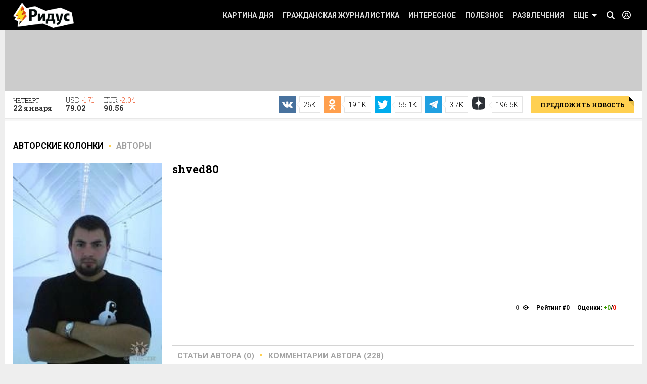

--- FILE ---
content_type: text/css
request_url: https://www.ridus.ru/css/_footer.css
body_size: 6662
content:




.footerInfo {
	float: right;
	background: #2a3436;
	padding: 15px;
	-moz-box-sizing: border-box;
	-webkit-box-sizing: border-box;
	box-sizing: border-box;

}
@media screen and (max-width: 1023px) {
	.footerInfo {
		float: none;
		width: calc(100% + 80px);
		margin-left: -40px;
		padding-left: 40px;
		padding-right: 40px;
	}
}
@media screen and (min-width: 1024px) and (max-width: 1040px) {
	.footerInfo {
		width: 32.33333%;
	}
}
@media screen and (min-width: 1041px) and (max-width: 1279px) {
	.footerInfo {
		width: 300px;
	}
}
@media screen and (min-width: 1280px) {
	.footerInfo {
		width: 295px;
	}
}




.footerInfo__separator {
	border: 0;
	border-bottom: 1px dashed #fff;
	margin-bottom: 15px;

}





.footerSocials {
	margin-bottom: 10px;
    -webkit-column-count: 2;
    -moz-column-count: 2;
    column-count: 2;
}

.footerInfo__separator-tablet {
    display: none;
}

.socialNetwork__item {
	color: #fff;
    margin-bottom: 5px;
    position: relative;
    /*transform: translateZ(0);*/
    /*-webkit-transform: translateZ(0);*/
}
.socialNetwork__link {
	color: #000;
	text-decoration: none;
	font-weight: bold;
	font-size: 14px;
	display: inline-block;
	height: 24px;
	padding-bottom: 3px;
}

.footerSocials .socialNetwork__link {
	color: #fff;
}
.commentsSocials .socialNetwork__item {
	display: inline-block;
	margin-right: 10px;
}

.socialNetwork__link:before {
	background: #657889 url(../_images/icons_sprite.png) no-repeat;
	background-size: 211px 375px;
	height: 24px;
	width: 24px;
	display: inline-block;
	vertical-align: middle;
	margin-right: 3px;
    margin-bottom: 3px;
	content: "";
	border-radius: 50%;
	-webkit-transition: background .2s ease-in-out;
    -moz-transition: 	background .2s ease-in-out;
    transition: 		background .2s ease-in-out;


}
@media only screen and (-webkit-min-device-pixel-ratio: 1.5), only screen and (min-resolution: 144dpi) { 
	.socialNetwork__link:before {
        background-image: url(../_images/icons_sprite_2x.png);
		/*background-size: 422px 750px;*/
    }
}

.socialNetwork__link.view_iconFacebook:before {
	background-position: -6px -109px;
}
.socialNetwork__link.view_iconvKontakte:before {
	background-position: -41px -108px;
}
.socialNetwork__link.view_iconGoogle:before {
	background-position: -111px -108px;
}
.socialNetwork__link.view_iconTwitter:before {
	background-position: -76px -108px;
}
.socialNetwork__link.view_iconOkRu:before {
    background-position: -147px -108px;
}
.socialNetwork__link.view_iconRSS:before {
	background-position: -181px -109px;
}
.socialNetwork__link:hover:before {
	background-color: #455869
}







.footerSubscribe p {
	color: #fff;
	font-size: 13px;
	margin-bottom: 10px
}
.footerSubscribe__form {
	position: relative;
	margin-bottom: 15px;
    /*transform: translateZ(0);*/
    /*-webkit-transform: translateZ(0);*/
}
.footerSubscribe__form .footerSubscribe__input {
	border: 1px solid #fff;
	width: 90%;
    padding: 8px 100px 8px 10px;
	background: transparent;
	color: #fff;
	font-size: 12px;
	line-height: 14px;
	height: 32px;
}
.footerSubscribe__form .footerSubscribe__input::-webkit-input-placeholder {
	color: #a9a9a9;
	font-style: italic;
}
.footerSubscribe__form .footerSubscribe__input::-moz-placeholder {
	color: #a9a9a9;
	font-style: italic;
}
.footerSubscribe__form .footerSubscribe__input:-moz-placeholder {
	color: #a9a9a9;
	font-style: italic;
}
.footerSubscribe__form .footerSubscribe__input:-ms-input-placeholder {
	color: #a9a9a9;
	font-style: italic;
}


.footerSubscribe__form .yellowButton {
	position: absolute;
	right: 0;
	top: 0;
    font-size: 11px;
}
.footerSubscribe__form .yellowButton .corner {
    height: 22px;
}




.footerFaq__item {
	margin-bottom: 4px;
}
.footerFaq__link {
	color: #939798;
	font-size: 13px;
	text-decoration: none;
}









.footerCopy {
	background: #000;
	padding: 27px 0;
}
.footerCopy__container {
    /*transform: translateZ(0);*/
    /*-webkit-transform: translateZ(0);*/
	position: relative;
	min-height: 67px;
	padding-right: 30%;
	padding-left: 80px;
	padding-top: 10px;
	background: url(../_images/footer-logo.png) left center no-repeat;
	color: #929292;
}
@media only screen and (-webkit-min-device-pixel-ratio: 1.5), only screen and (min-resolution: 144dpi) { 
	.footerCopy__container {
	    background-image: url(../_images/footer-logo_2x.png);
	    background-size: 58px 67px;
	}
}



@media screen and (min-width: 1041px) and (max-width: 1279px) {
	.footerCopy__container {
		padding-right: 7%;
	}
}
.footerCopy__container.view_ageRestrictionSign:after {
	content: " ";
	display: block;
	position: absolute;
	right: 0;
	top: 10px;
	width: 38px; height: 38px;
	background: url(../_images/21.svg);
	background-size: cover;
}
@media only screen and (-webkit-min-device-pixel-ratio: 1.5), only screen and (min-resolution: 144dpi) { 
	.footerCopy__container.view_ageRestrictionSign:after {
		width: 38px; height: 38px;
		background-size: cover;
	}
}

.footerCopy__header {
	margin-bottom: 7px;
}
.footerCopy__text {
	font-size: 12px;
}
.footer__mobile {
    display: flex;
}

.footer__appStore {
    height: 45px;
}

.footer__googlePlay {
    height: 67px;
    width: 174px;
    margin-left: -11px;
    margin-top: -8px;
}

.footer__mobile__text {
    width: 113px;
}

.footer__mobile__text p {
    color: #fff;
    font-size: 13px;
    line-height: 17px;
    margin-bottom: 0;
}

.footer__mobile__links {
    width: 152px;
}

@media screen and (max-width: 1023px) {
    .footerSocials {
        -webkit-column-count: 6;
        -moz-column-count: 6;
        column-count: 6;
    }

    .footerInfo__separator-desktop {
        display: none;
    }

    .footerInfo__separator-tablet {
        display: block;
    }
    .footer__mobile {
        flex-direction: column;
    }
    .footer__mobile div {
        width: 100%;
    }
    .footer__mobile__links {
        display: flex;
    }
    .footer__googlePlay {
        margin-left: 0px;
        margin-top: -11px;
    }
    .footer__mobile__text {
        margin-bottom: 6px;
    }
    .footerSubscribe {
        width: 50%;
    }
    .footerActions {
        display: flex;
        justify-content: space-between;
    }
    .footerSubscribe p {
        margin-bottom: 15px;
    }
}

.footerLeftInfo {
	float: left;
}

@media screen and (min-width: 1024px) and (max-width: 1040px) {
	.footerLeftInfo {
		width: 67%;
	}
}
@media screen and (min-width: 1041px) and (max-width: 1279px) {
	.footerLeftInfo {
		width: 630px;
	}
}
@media screen and (min-width: 1280px) {
	.footerLeftInfo {
	    width: 916px;
	}
}

@media screen and (max-width: 1023px) {
	.footerLeftInfo {
		float: none;
		margin-bottom: 30px;
	}
}

--- FILE ---
content_type: application/javascript; charset=utf-8
request_url: https://www.ridus.ru/js/js.js?v7
body_size: 17809
content:
$(document).ready(function() {


});






$(function() {
	
	
    // для десктопов - клик, для тачскринов - тачстарт
    var clickHandler = ('ontouchstart' in document.documentElement ? "touchstart" : "click");
	
	



    // ======================================
    // Попапы http://dinbror.dk/blog/bPopup
    // ======================================




    // ======================================
    // ios switch - http://abpetkov.github.io/switchery/
    // ======================================

    if ($('.js-switch').length) {

        var jsSwitchElems = Array.prototype.slice.call(document.querySelectorAll('.js-switch'));

        jsSwitchElems.forEach(function(html) {
            var switchery = new Switchery(html);
        });

    }

    if ($('.js-switch-socials').length) {
        var jsSwitchSocialsElems = Array.prototype.slice.call(document.querySelectorAll('.js-switch-socials'));

        jsSwitchSocialsElems.forEach(function(html) {
            var switchery = new Switchery(html, {
                size: 'small'
            });
        });

        /* изменяющиеся лэйблы по клику */
        function checkLabel() {

            var changeCheckboxWrapper = $(".myprofileSocials__switchWrapper");

            changeCheckboxWrapper.each(function(){
                var checkbox = $(this).find(".js-switch-socials");
                var label = $(this).find(".myLabel");
                if ($(checkbox).is(":checked")) {
                    label.addClass("view_online");
                } else {
                    label.removeClass("view_online");
                }
            })
        }

        checkLabel();

        $('.js-switch-socials').change(function() {
            checkLabel();
        });
    }

    if ($('.js-switch-gender').length) {
        var genderSwitch = document.querySelector('.js-switch-gender');
        var genderSwitchery = new Switchery(genderSwitch, {
            color: '#fC73d0',
            secondaryColor: '#69A1E2'
            // jackColor: '#fff'
        });
    }



    // ======================================
    // меню 
    // ======================================

    /* мобильное МЕНЮ */
    $(".mobileMenuButton").on(clickHandler, function(){
	
        $(this).toggleClass("state_open");
        $(".menu").toggleClass("state_open");
        $(this).closest('.headerPanel').toggleClass("state_open");
        searchClose();
        $(".popover-login, .header__loginButton").removeClass("state_open");
        $(".popover-login, .header__readLater").removeClass("state_open");
        $(".subMenu, .menu__link.view_menuIcon").removeClass("state_open");
        $(".dayInfo.with_popover li").removeClass("state_open");
        return false;
    });

    /* меню ЕЩЕ */
    $(".menu__link.view_menuIcon").on(clickHandler, function(){
        $(this).toggleClass("state_open");
        $(".subMenu").toggleClass("state_open");

        $(".popover-login, .header__loginButton, .header__readLater, .dayInfo.with_popover li").removeClass("state_open");
        return false;
    });
    $(document).on(clickHandler, function(event) {
        if ($(event.target).closest(".menu__link.view_menuIcon, .subMenu .tagList, .dayInfo.with_popover li").length) return;
        $(".subMenu, .menu__link.view_menuIcon, .dayInfo.with_popover li").removeClass("state_open");
        event.stopPropagation();
    });


    /* логин */
    $(".header__loginButton, .menu__link.view_enter, .header__readLater, .menu__link.view_readLater").on(clickHandler, function(){
        $(this).toggleClass("state_open");
        $(".popover-login").toggleClass("state_open");

        searchClose();
        $(".subMenu, .menu__link.view_menuIcon").removeClass("state_open");
        return false;
    });

    $('.header__readLater-white').on(clickHandler, function() {
        $(this).parent().find('.popoverReadLater').toggleClass('state_open');
    });
    


    $(document).on(clickHandler, function(event) {
	
	
        var headerLoginButton = $('.header__loginButton');
        var headerReadLater = $('.header__readLater');
        var headerReadLaterWhite = $('.header__readLater-white');

        if ($(event.target).closest(".header__loginButton, .popoverLogin").length && headerLoginButton) return;
        if ($(event.target).closest(".header__readLater, .popoverReadLater").length && headerReadLater) return;
        if ($(event.target).closest(".floatingInfo, .popoverReadLater").length && headerReadLaterWhite) return;

        if(headerLoginButton){
	
            $(".popover-login, .header__loginButton").removeClass("state_open");
        }
        if(headerReadLater){
            $(".popover-login, .header__readLater").removeClass("state_open");
        }
          if(headerReadLaterWhite[0]){
            $(".floatingInfo .popoverReadLater").removeClass("state_open");
        }

        event.stopPropagation();
    });

    $(window).resize(function(){
        $(".popover-login, .header__loginButton, .header__readLater, .floatingInfo .popoverReadLater").removeClass("state_open");
    });



    // ======================================
    // search field 
    // ======================================

    $(".header__searchButton, .menu__link.view_search").on(clickHandler, function(event){
	
	
        $(".headerSearch__form").show().animate({
            width: "100%",
            opacity: 1
        }, 300, function(){
        });
        $(".headerSearch__form .search__input").focus();

        $(".subMenu, .menu__link.view_menuIcon").removeClass("state_open");
        $(".popover-login, .header__loginButton, .header__readLater").removeClass("state_open");
        return false;
    });

    function searchClose () {
        $(".headerSearch__form .search__input").blur();
        $(".headerSearch__form").stop().animate({
            width: "0%",
            opacity: 0
        }, 200 );
    }

    $(".headerSearch .closeButton").on(clickHandler, function(){
        searchClose();
        return false;
    });

    $(document).on(clickHandler, function(event) {
        if ($(event.target).closest(".headerPanel").length ) {
            return;
        } else {
            if (!window.chrome) {
                searchClose();

            }
        }
        event.stopPropagation();
    });

    $('.dayInfo.with_popover').on(clickHandler, function(e){
        var target = $(e.target),
            parent;

        if(target.tagName === 'li') {
            parent = target;
        } else {
            parent = target.closest('li')
        }

        $(this).find('li').not(parent).removeClass('state_open');

        parent.toggleClass('state_open');
    });

    $('.popover__close').on(clickHandler, function(){
        $(this).closest('.state_open').toggleClass('.state_open');
    });

    // ======================================
    // скролл 
    // ======================================

    // var $centerHeadBar = $('.headerPanel');
    // var headerHeight = $centerHeadBar.height();
    // var headerPosition = $centerHeadBar.offset().top;
    // var headerInitialPosition = headerPosition;
    // var lastPosition = 0;
    // var scrollUp = false;
    // var compensation;

    // $(window).scroll(function() {
    //     $(".menu, .mobileMenuButton, .subMenu, .menu__link.view_menuIcon").removeClass("state_open");
    //     var position = $(window).scrollTop();
    //     if (lastPosition > position) {
    //     	// скролл вверх
    //         // if (position <= headerInitialPosition) {
    //             // $centerHeadBar.css( { position: 'static', top: '0px' } );
    //         // } else {
    //             if (!scrollUp) {
    //                 headerPosition = position - headerHeight;
    //                 // $centerHeadBar.css( { position: 'fixed', top: headerPosition + 'px' } );
    //                 $centerHeadBar.css( { position: 'absolute', top: headerPosition + 'px' } );
    //             } else {
    //                 if (position <= headerPosition) {
    //                     $centerHeadBar.css( { position: 'fixed', top: '0px' } );
    //                     // $centerHeadBar.css( { position: 'absolute', top: position } );
    //                 }
    //             }

    //       compensation = headerHeight - position + headerPosition;
    //       compensation = compensation < 60 ? compensation : 60;
    //       $(".sticked ").css( { paddingTop: compensation} );
    //         // }
    //         scrollUp = true;
    //     } else {
    //     	// скролл вниз
    //         scrollUp = false;
    //         headerPosition = $centerHeadBar.offset().top;
    //         $centerHeadBar.css( { position: 'absolute', top: headerPosition + 'px' } );

    //      compensation = headerHeight - position + headerPosition;
    //      compensation = compensation < 0 ? 0 : compensation;
    //      $(".sticked ").css( { paddingTop: compensation} );
    //     }


    //     lastPosition = position;
    // });





    // var shown = true;
    //    $(window).scroll(function() {
    //        $(".menu, .mobileMenuButton, .subMenu, .menu__link.view_menuIcon").removeClass("state_open");
    //        var position = $(window).scrollTop();
    //        if (lastPosition > position) {

    //            headerPosition = position - headerHeight;
    //            $centerHeadBar.css( { position: 'fixed', top: 0 } );
    //            if (!shown) {
    //             $centerHeadBar.stop().slideDown(100);
    //             shown = true;
    //            }
    //            scrollUp = true;
    //        } else {
    //            scrollUp = false;
    //            headerPosition = $centerHeadBar.offset().top;
    //            // $centerHeadBar.css( { position: 'absolute', top: headerPosition + 'px' } );
    //            if (shown) {
    //             $centerHeadBar.stop().slideUp(100);
    //             shown = false;
    //            }
    //        }
    //        lastPosition = position;
    //    });



    // var didScroll;
    // var lastScrollTop = 0;
    // var delta = 5;
    // var floatingHeight = $('.headerPanel').outerHeight();

    // $(window).scroll(function(event){
    //        $(".menu, .mobileMenuButton, .subMenu, .menu__link.view_menuIcon").removeClass("state_open");
    //     didScroll = true;
    // });

    // setInterval(function() {
    //     if (didScroll) {
    //         hasScrolled();
    //         didScroll = false;
    //     }
    // }, 200);

    // function hasScrolled() {
    //     var st = $(this).scrollTop();

    //     // Make sure they scroll more than delta
    //     if(Math.abs(lastScrollTop - st) <= delta)
    //         return;

    //     // If they scrolled down and are past the navbar, add class .nav-up.
    //     // This is necessary so you never see what is "behind" the navbar.
    //     if (st > lastScrollTop && st > floatingHeight){
    //         // Scroll Down
    //         $('.headerPanel').addClass('view_hidden');
    //         $(".sticked").css( { paddingTop: 0} );
    //     } else {
    //         // Scroll Up
    //         if(st + $(window).height() < $(document).height()) {
    //             $('.headerPanel').removeClass('view_hidden');
    // 	        $(".sticky").css( { paddingTop: 60} );
    //         }
    //     }

    //     lastScrollTop = st;
    // }

    var floatingBlockSpace;


    if ($('.floatingPanel').length) {

        handleFloatingPanel();

    }

    function handleFloatingPanel(){
        var floatingTarget = $(".floatingPanel");

        document.addEventListener('touchstart', handleTouchStart, false);
        document.addEventListener('touchend', handleTouchEnd, false);
        document.addEventListener('touchmove', handleTouchMove, false);
        var floatingHeight = floatingTarget.outerHeight();

        var yDown = null;
        var lastScrollTop = 0;
        var currentScrollTop;
        // var docHeight = $(document).height();
        floatingBlockSpace = 80;

        // для десктопов
        if (clickHandler == "click") {
            $(window).scroll(function(event){
                currentScrollTop = $(this).scrollTop();
                if (currentScrollTop > floatingHeight) {
                    floatingTarget.addClass('view_scrolling');
                } else {
                    floatingTarget.removeClass('view_scrolling');
                }
            });
        }

        function handleTouchStart(evt) {
            yDown = evt.touches[0].clientY;

            lastScrollTop = $(this).scrollTop();

            // дублируем детектом скролла - он посчитается после завершения скролла
            $(window).scroll(function(event){
                currentScrollTop = $(this).scrollTop();

                //if (currentScrollTop >= lastScrollTop) {
                //	if (currentScrollTop > floatingHeight) {
                //		floatingTarget.addClass('view_hidden');
                //	}
                //} else {
                //	floatingTarget.removeClass('view_hidden');
                //}

                if (currentScrollTop >= lastScrollTop) {
                    // вниз
                    if (currentScrollTop > floatingHeight) {
                        floatingTarget.addClass('view_hidden').addClass('view_scrolling');
                    } else {
                        floatingTarget.removeClass('view_hidden').removeClass('view_scrolling');
                    }
                } else {
                    // вверх
                    if (currentScrollTop > floatingHeight) {
                        floatingTarget.removeClass('view_hidden').addClass('view_scrolling');
                    } else {
                        floatingTarget.addClass('view_hidden').removeClass('view_scrolling');
                    }
                }
            });
        }

        function handleTouchMove(evt) {
            currentScrollTop = $(this).scrollTop();
            // var scrollEdge = docHeight - $(window).height();

            // floatingTarget.html(currentScrollTop)

            if ( !yDown ) {
                return;
            }

            var yUp = evt.touches[0].clientY;
            var yDiff = yDown - yUp;

            if ( yDiff > 0 ) {
                // вниз
                $(".popover-login, .header__loginButton, .header__readLater").removeClass("state_open");
                if (currentScrollTop > floatingHeight) {
                    // скрываем, только если проскроллили больше высоты меню
                    floatingTarget.addClass('view_hidden').addClass('view_scrolling');;
                    floatingBlockSpace = 20;
                    // $(".sticked.state_floating").css({top: 20})
                }
            } else {
                if (currentScrollTop < floatingHeight) {
                    floatingTarget.removeClass('view_scrolling');
                }
                // вверх
                floatingTarget.removeClass('view_hidden');
                floatingBlockSpace = 80;
            }
            // reset
            yDown = null;


            // if (currentScrollTop <= scrollEdge) {
            // 	if (currentScrollTop > lastScrollTop) {
            // 		floatingTarget.addClass('view_hidden');
            // 	} else {
            // 		floatingTarget.removeClass('view_hidden');
            // 	}
            // }

        }

        function handleTouchEnd(evt) {
            //    	currentScrollTop = $(this).scrollTop();
            //    	if (currentScrollTop > lastScrollTop) {
            //    		if (currentScrollTop > floatingHeight) {
            //     		floatingTarget.addClass('view_hidden');
            //     	}
            //    	} else {
            //    		floatingTarget.removeClass('view_hidden');
            //    	}
        }
    }



    // ======================================
    // плавающие социалки
    // ======================================


    if ($('.floatingInfo').length) {

        handleFloatingInfo();

    }

    function handleFloatingInfo(){
		var tablet_add_height=0;
		if (clickHandler == "click") tablet_add_height=15;
		
        //document.addEventListener('touchstart', handleTouchStart, false);
        document.addEventListener('touchmove', handleTouchMove, false);
        var floatingHeight = $('.headerPanel').outerHeight() + $('.banner_top:visible').outerHeight(true)-tablet_add_height; 
        $(window).resize(function(){
            floatingHeight = $('.headerPanel').outerHeight() + $('.banner_top:visible').outerHeight(true)-tablet_add_height;
        });

        var yDown = null;
        var lastScrollTop = 0;
        var currentScrollTop;
        floatingBlockSpace = 100;

        // для десктоповXX
      // if (clickHandler == "click") {
            $(window).scroll(function(event){
                currentScrollTop = $(this).scrollTop();
                if (currentScrollTop > floatingHeight) {
                    $('.floatingInfo').addClass('view_scrolling').addClass('view_opacity');
                } else {
                    $('.floatingInfo').removeClass('view_scrolling').removeClass('view_opacity');
                }
            });
      //  }

        function handleTouchStart(evt) {
            yDown = evt.touches[0].clientY;

            lastScrollTop = $(this).scrollTop();

            // дублируем детектом скролла - он посчитается после завершения скролла
            $(window).scroll(function(event){
                currentScrollTop = $(this).scrollTop();

                if (currentScrollTop >= lastScrollTop) {
                    // вниз
                    if (currentScrollTop > floatingHeight) {
                        $('.floatingInfo').addClass('view_hidden').addClass('view_scrolling');
                    } else {
                        $('.floatingInfo').removeClass('view_hidden').removeClass('view_scrolling');
                    }
                } else {
                    // вверх
                    if (currentScrollTop > floatingHeight) {
                        $('.floatingInfo').removeClass('view_hidden').addClass('view_scrolling');
                    } else {
                        $('.floatingInfo').addClass('view_hidden').removeClass('view_scrolling');
                    }
                }
            });
        };

        function handleTouchMove(evt) {
            currentScrollTop = $(this).scrollTop();

            if ( !yDown ) {
                return;
            }

            var yUp = evt.touches[0].clientY;
            var yDiff = yDown - yUp;

            if ( yDiff > 0 ) {
                // вниз
                $(".popover-login, .header__loginButton, .header__readLater").removeClass("state_open");

                if (currentScrollTop > floatingHeight) {
                    // скрываем, только если проскроллили больше высоты меню
                    $('.floatingInfo').addClass('view_hidden').addClass('view_scrolling');
                    floatingBlockSpace = 20;
                }
            } else {
                if (currentScrollTop < floatingHeight) {
                    $('.floatingInfo').removeClass('view_scrolling');
                }
                $('.floatingInfo').removeClass('view_hidden');
                floatingBlockSpace = 100;
            }
            // reset
            yDown = null;


        };
    }



    // ======================================
    // плавающий блок
    // ======================================

    /* устанавливаем высоту плавательного контейнера */
    function updateStickySize() {
        $(".hcSticky__sticky").height(0).hide();
        var height = $(".hcSticky__scrollable").parent().parent().height() - $(".hcSticky__scrollable").height();
        $(".hcSticky__sticky").height(height).show();
    }

    $(window).load(function(){ // надо, чтобы окно полность загрузилось
    	 
    	 setTimeout(function() {
    		 $("#stik").show();
    		 updateStickySize();
        }, 500);
    	 
        

        window.globalstorage.updateStickySize = updateStickySize();

        var doingStickyResize = false;

        $(window).resize(function(event){
            doingStickyResize = true;
        });

        setInterval(function() {
            if (doingStickyResize) {
                updateStickySize();
                doingStickyResize = false;
            }
        }, 500);

        $('.sticked').hcSticky({
            stickTo: ".hcSticky__sticky",
            // onStart: stickyHeight(),
            top: floatingBlockSpace
            // bottomEnd: 10,
            // wrapperClassName: 'sidebar-sticky'
        });

    });


    var destroyRightColumnHandler = initStickyRightColumnHandler();
    
    function initStickyRightColumnHandler() {
	//alert(1);
        // сменяем слайды в зависимости от позиции скролла
        var slides = $(".stickedSlide");
        var prevScrollPos = window.pageYOffset;
        
        if (slides.length) {
    
            $(window).scroll(handler);
    
            function handler () {   
                var curPos = window.pageYOffset;

                if (Math.abs(curPos - prevScrollPos) > 1000) {
                    prevScrollPos = curPos;

                    slides.hide();
                    $(slides[getRandomInt(0, slides.length - 1)]).show();
                }
            }
        }

        return function () {
            $(window).off('scroll', handler);
        }
    }

    function updateStickyRightColumnHandler() {
        if (destroyRightColumnHandler) {
            destroyRightColumnHandler();
        }

	
        destroyRightColumnHandler = initStickyRightColumnHandler();
    }

    function getRandomInt(min, max) {
        return Math.floor(Math.random() * (max - min + 1)) + min;
    }



    // ======================================
    // тэги на _block-selector
    // ======================================
    var prevSelectedIndex = null;
    var blockSelectorItems = $(".blockSelector__link");
    blockSelectorItems.on('click', function(){
        if (prevSelectedIndex === blockSelectorItems.index($(this))) {
            $(this).toggleClass("state_selected");
        } else {
            $(".blockSelector__link").removeClass('state_selected');
            $(this).addClass("state_selected");
        }

        prevSelectedIndex = blockSelectorItems.index($(this));
        return false;
    });



    // ======================================
    // раскрывающиеся комменты
    // ======================================
    $(".comments__expandButton").on('click', function(){
        $(this).toggleClass("state_open");
        $(this).parentsUntil(".article").find(".commentsContent").toggleClass("state_open"); // здесь прописать класс раскрывающегося блока коммента
        return false;
    });

     $(".comments-live > div").on('click', function(){
            $(this).closest('.comments-live').toggleClass("state_open");

            return false;
        });



    // ======================================
    // слайдер - http://www.idangero.us/swiper/api/#.VqVEzPmLSHv
    // ======================================
    window.globalstorage = {
        pageSwiperArray: []
    };

    $('.pageSwiper').each(function () {
        var pageSwiper = new Swiper($(this), {
            nextButton: $(this).parent().find('.swiper-button-next'),
            prevButton: $(this).parent().find('.swiper-button-prev'),
            spaceBetween: 16,
            threshold: 50,
            observer: true,
            breakpoints: {
                1279: {
                    spaceBetween: 22
                },
                1040: {
                    spaceBetween: "2%",
                    grabCursor: true
                },
                1023: {
                    spaceBetween: "3%",
                    grabCursor: true
                }
            }
        });
        window.globalstorage.pageSwiperArray.push(pageSwiper);
    });

    var flexSlidersArray = [];
    var prevWindowWidth = $(window).width();
    var prevWindowHeight = $(window).height();
    var styleTwiceWidth;

    function setTwiceWidth (flexSlider) {
        var flexSliders = flexSlider ? flexSlider.container : $('.flexSlider-onresize');
        var slides = flexSliders.find('.width_twice');
        var margin = slides.eq(0).outerWidth(true) - slides.eq(0).outerWidth();
        var swiperSlides = flexSliders.find('.swiper-slide').not(".width_twice");
        var twiceWidth = swiperSlides[swiperSlides.length - 1].getBoundingClientRect().width * 2 + margin;
        if (!styleTwiceWidth) {
            styleTwiceWidth = $('<style type="text/css">.swiper-slide.width_twice {width: '+ twiceWidth +'px !important;}</style>');
            $('head').append(styleTwiceWidth);
        } else {
            styleTwiceWidth.html('.swiper-slide.width_twice {width: '+ twiceWidth +'px !important;}');
        }
        slides.attr('style', slides.attr('style') +  'width: ' + twiceWidth + 'px !important');
    }

    function hideSlides(slider){
        var width = $(window).width();

        var container = slider.container;

        if(width > 1279) {
            container.find('.swiper-hidden-slide.hideOn_1024, .swiper-hidden-slide.hideOn_768')
                .addClass("swiper-slide").removeClass("swiper-hidden-slide");

            container.find('.hideOn_1280')
                .addClass("swiper-hidden-slide")
                .removeClass("swiper-slide swiper-slide-visible swiper-slide-active");
        } else if (width > 1023) {
            container.find('.swiper-hidden-slide.hideOn_1280, .swiper-hidden-slide.hideOn_768')
                .addClass("swiper-slide").removeClass("swiper-hidden-slide");

            container.find('.hideOn_1024')
                .addClass("swiper-hidden-slide")
                .removeClass("swiper-slide swiper-slide-visible swiper-slide-active");
        } else {
            container.find('.swiper-hidden-slide.hideOn_1280, .swiper-hidden-slide.hideOn_1024')
                .addClass("swiper-slide").removeClass("swiper-hidden-slide");

            container.find('.hideOn_768')
                .addClass("swiper-hidden-slide")
                .removeClass("swiper-slide swiper-slide-visible swiper-slide-active");
        }

        slider.update();
        //setTimeout(setTwiceWidth.bind(undefined, slider), 0);
        //setTwiceWidth(slider);
    }

    function initFlexSlider() {
        var flexSliders = $('.flexSlider-onresize');

        if(!flexSliders.length) return;

        flexSliders.each(function () {
            var $currentSlider = $(this);

            var flexSlider = new Swiper($currentSlider, {
                nextButton: $currentSlider.parent().find('.swiper-button-next'),
                prevButton: $currentSlider.parent().find('.swiper-button-prev'),
                spaceBetween: 16,
                threshold: 50,
                breakpoints: {
                    1279: {
                        spaceBetween: 22,
                        slidesPerGroup: 3,
                        slidesPerView: 3
                    },
                    1023: {
                        grabCursor: true,
                        slidesPerGroup: 2,
                        slidesPerView: 2
                    }
                },
                slidesPerColumn: 2,
                slidesPerView: 4,
                slidesPerGroup: 4
            });


            flexSlidersArray.push(flexSlider);

            if (window.globalstorage.pageSwiperArray) {
                window.globalstorage.pageSwiperArray.push(flexSlider);
            }

            var preloaderEl = $currentSlider.parent().find('.preloader-slider');
            if (preloaderEl.length) {
                preloaderEl.fadeOut(500, function () { $(this).remove() });
            }
        });

        $(flexSlidersArray).each(function(i, slider){
            hideSlides(slider);
        });

        setTwiceWidth();
    }

    initFlexSlider();

    $(window).on("debouncedresize", function(event) {
        var flexSlidersOnResize = $('.flexSlider-onresize');
        var slides = flexSlidersOnResize.find('.width_twice');

        if(!slides.length) return;

        var $flexSliders = $(flexSlidersArray);
        var windowWidth = $(window).width();
        var windowHeight = $(window).height();

        if ($flexSliders && (windowWidth !== prevWindowWidth || windowHeight !== prevWindowHeight)) {
            $(flexSlidersArray).each(function(i, slider){
                hideSlides(slider);
            });
            setTwiceWidth();

            prevWindowWidth = windowWidth;
            prevWindowHeight = windowHeight;
        }
    });

    $('.slider').each(function () {
        var imagesSlider = new Swiper($(this), {
            nextButton: $(this).parent().find('.slider-button-next'),
            prevButton: $(this).parent().find('.slider-button-prev'),
            pagination: $(this).find('.swiper-pagination'),
            paginationClickable: true,
            loop: true,
            // resistanceRatio: 0,
            nested: true,
            autoplay: 9000, // скорость
            autoplayDisableOnInteraction: true,
            observeParents: true,
            observer: true
            //setWrapperSize: true
        });

        // по наведению - остановим
        $(this).mouseover(function(){
            imagesSlider.stopAutoplay();
        });
        $(this).mouseout(function(){
            imagesSlider.startAutoplay();
        });



        // var doingResize = false;

        // $(window).resize(function(event){
        //     doingResize = true;
        // });

        // setInterval(function() {
        //     if (doingResize) {
        //         imagesSlider.updateSlidesSize();
        //         doingResize = false;
        //     }
        // }, 100);
    });

    $('.videoPlaylist__wrapper').each(function () {
        var videoSlider = new Swiper($(this), {
            // pagination: $(this).find('.swiper-pagination'),
            // paginationClickable: true,
            // loop: true,
            nested: true,
            // observeParents: true,
            // observer: true,
            // setWrapperSize: true,
            direction: 'vertical',
            slidesPerView: 2,
            mousewheelControl: true,
            nextButton: '.videoPlaylist__nav.view_next',
            prevButton: '.videoPlaylist__nav.view_prev',
            spaceBetween: 6
        });

    });


    $('.view_opinion').each(function () {
        var opinionSlider = new Swiper($(this), {
            nextButton: $(this).find('.opinion-button-next'),
            prevButton: $(this).find('.opinion-button-prev'),
            autoplay: 4000,
            nested: true,
            // observer: true,
            resistanceRatio: 0,
            // setWrapperSize: true,
            autoplayDisableOnInteraction: false

        });

        /* текущий слайд */
        var currentPlaceholder = $(this).find('#opinion__slideCurrent');
        currentPlaceholder.html(opinionSlider.activeIndex + 1);

        opinionSlider.on('SlideChangeEnd', function () {
            currentPlaceholder.html(opinionSlider.activeIndex + 1);
        });

        /* сколько всего */
        var slides = opinionSlider.slides.size();
        $(this).find('#opinion__slideTotal').html(slides);

    });


    $('.photoSection').each(function () {
        var opinionSlider = new Swiper($(this), {
            nextButton: $(this).find('.photoSection__nav.view_next'),
            prevButton: $(this).find('.photoSection__nav.view_prew'),
            nested: true,
            // observer: true,
            resistanceRatio: 0,
            slidesPerView: 2,
            spaceBetween: "2%",
            // setWrapperSize: true,
            autoplayDisableOnInteraction: false

        });
    });


    // фикс для бага с шириной слайдера внутри таблицы
    // var doingScroll = false;

    // $(window).scroll(function(event){
    //     doingScroll = true;
    // });

    // setInterval(function() {
    //     if (doingScroll) {
    //         sliderWidth();
    //         doingScroll = false;
    //     }
    // }, 100);

    // function sliderWidth() {
    // 	$('.table__mainColumn .slider').hide();
    // 	var windowWidth = $(document).width();
    // 	if (windowWidth >= 1024  && windowWidth <= 1040) {
    // 		var sliderWidth = $('.table__mainColumn .slider').parent().width();
    // 		$('.table__mainColumn .slider').width(sliderWidth);
    // 	}
    // 	if (windowWidth < 1024 || windowWidth > 1040) {
    // 		$('.table__mainColumn .slider').width("");
    // 	}
    // 	$('.table__mainColumn .slider').show();
    // }; 
    // sliderWidth();



    // ======================================
    // ФИЛЬТР СТАТЕЙ 
    // ======================================

    var filtersListCounterElement = $(".categoryFilter__counter"),
        filterListWrapper = $(".filtersList__wrapper"),
        filtersListItems = $(".filtersList__item:not(.view_allFilters)"),
        filtersListCounter = filtersListItems.filter('.state_selected').length,
        articlesWords = [' рубрика', ' рубрики', ' рубрик'],
        categoryFilterInfo = $(".categoryFilter__info");

    var filterBtn = $(".categoryFilter__filter");
    var prevState;

    filterBtn.on('click', function(){
        if (!$(this).hasClass("state_open")) {
        	prevState = filtersListItems.filter('.state_selected');
        }

		

        var categoryFilterWidthAdjuster = $(".categoryFilter__widthAdjuster");
        var width = categoryFilterWidthAdjuster.parent().width() -
            categoryFilterWidthAdjuster.innerWidth() - 60;
        $(".filtersList__wrapper").width(width);
        $(this).toggleClass("state_open");
        filterListWrapper.toggleClass("state_open");
        // categoryFilterInfo.toggleClass("state_open");
        // if ($(this).hasClass("state_open")) {
        // 	categoryFilterWidth();
        // }

        
        return false;
    });

    $(".categoryFilter__wrapper .closeButton").on('click', function(){
        filtersListItems.removeClass('state_selected');
        applyState(prevState);
        filterListWrapper.toggleClass("state_open");
        filtersListCounter = prevState.length;
        filtersListCounterElement.text(filtersListCounter + declOfNum(filtersListCounter, articlesWords));
        // categoryFilterInfo.toggleClass("state_open");
        return false;
    });

    $('.categoryFilter__applyButton').on('click', function (){
        filterListWrapper.removeClass("state_open");
        filterBtn.removeClass("state_open");
        
    });

    $(window).resize(function(){
        filterBtn.removeClass("state_open");
        filterListWrapper.removeClass("state_open");
        // categoryFilterInfo.removeClass("state_open");
    });


    filterListWrapper.on('click', '.filtersList__item', function(e){
	
        var $this = $(e.currentTarget);
        
        if($this.hasClass("state_selected"))
        {
			search_cat = jQuery.grep(search_cat, function(value) {
  				return value != $this.children().data("id");
			});
        	
    	}
        else
        {
			search_cat.push($this.children().data("id"));
        	
    	}
    	
    	$("#searchcat").val(search_cat.join(", "));
    	
        	
        $this.toggleClass("state_selected");
        filtersListCounter = getSelectedItems(filtersListItems);
        filtersListCounterElement.text(filtersListCounter + declOfNum(filtersListCounter, articlesWords));
        e.preventDefault();
    });

    filterListWrapper.on('click', '.view_allFilters', function(e){
		
        var $this = $(e.currentTarget),
            selectedAll = filtersListItems.length === getSelectedItems(filtersListItems),
            action = 'addClass',
            totalSelected = filtersListItems.length,
            state = 1;

        if (selectedAll) {
            action = 'removeClass';
            state = 0;
            totalSelected = 0;
            filtersListCounter = 0;
        }

        filtersListItems[action]("state_selected");
        filtersListCounterElement.text(totalSelected + declOfNum(totalSelected, articlesWords));

        e.preventDefault();
    });

    function applyState(items) {
        items.map(function (i, item) {
            $(item).addClass('state_selected');
        })
    }

    function getSelectedItems(items) {
        return items.filter('.state_selected').length;
    }

    // $(window).resize(function(){  
    // 	$(".categoryFilter__filter").removeClass("state_open");
    // 	$(".filtersList__wrapper").removeClass("state_open");
    // 	$(".categoryFilter__info").removeClass("state_open");
    // });

    // function categoryFilterWidth() {
    // 	var windowWidth = $(document).width();
    // 	var buttonLeft = $(".categoryFilter__filter").offset().left;
    // 	var buttonTop = $(".categoryFilter__filter").offset().top;
    // 	var contentWidth = $(".wrapper").width();
    // 	var calc = windowWidth - buttonLeft - (windowWidth - contentWidth)/2
    // 	$(".filtersList__wrapper").width(calc-60).offset({top:buttonTop+35, left:buttonLeft});
    // }



    function declOfNum(number, titles) {
        var cases = [2, 0, 1, 1, 1, 2];
        return titles[ (number%100>4 && number%100<20)? 2 : cases[(number%10<5)?number%10:5] ];
    }



    // ======================================
    // датапикер - http://digitalbush.com/projects/masked-input-plugin/
    // ======================================

    $(function($){
        $(".datepicker").mask("99/99/9999",{placeholder:"__/__/____"});
    });



    // ======================================
    // подключаем табы - jqueryui
    // ======================================

    var tabs = $( ".tabs__wrapper"),
        jquery_ui_classes = [".ui-tabs", ".ui-tabs-nav", ".ui-tabs-panel", ".ui-widget", ".ui-widget-header", ".ui-widget-content", ".ui-corner-all", ".ui-corner-top", ".ui-corner-bottom", ".ui-helper-clearfix", ".ui-helper-reset", ".ui-state-default"];

    tabs.tabs();
    var tabsNoStyles = tabs.filter('.tabs__wrapper-noStyles').find(jquery_ui_classes.join(", ")).andSelf();
    tabsNoStyles.removeClass( jquery_ui_classes.join(" ").replace(/\./g, "") );



    // ======================================
    // разворачиваюзиеся блоки (tags page)
    // ======================================
/*

    $(".hider").on('click', function () {

        var what = $(this).attr("data-id");

        $("#"+what).slideToggle(150).toggleClass("state_hidderHidden");
        $(this).find("span").toggleClass("state_hidderHidden");

        return false;
    });
*/


    // ======================================
    // цветные табы-секции на всю страницу
    // ======================================

    var pageSwiperArray = window.globalstorage.pageSwiperArray; // все слайдеры

    $(".pageTabs__item").on('click', function () {

        var wrapper = $(this).attr("data-wrapper");

        if (wrapper) {

            var page = $(this).attr("data-url");
            var target = $(this).attr("data-target");
            var _this = $(this);

            var bgClass = $.grep(this.className.split(" "), function (v, i) {
                return v.indexOf('contentBackground') === 0;
            }).join(); // узнаем класс фона таба, по которому кликнули

            var currentClass = $.grep(document.getElementById(wrapper).className.split(" "), function (v, i) {
                return v.indexOf('contentBackground') === 0;
            }).join(); // узнаем текущий класс фона

            var container = $("#" + target).find('.swiper-wrapper');
            var heightStill = container.height();
            var widthStill = container.parent().width();

            container.height(heightStill); // установим высоту, чтоб при удалении не схлопнулась

            // добавляем спиннер
            $.ajax({
                url: "_md-preloader.shtml"
                // cache: false
            })
                .done(function (html) {
                    container.html(html);

                    //устанавливаем ширину, чтобы видеть спиннер
                    container.width(widthStill);

                    $("#" + wrapper).removeClass(currentClass).addClass(bgClass);

                    $(".pageTabs__item.state_current").removeClass("state_current");
                    _this.addClass("state_current");
                })
                .always(function () {
                    pageSwiperArray[1].slideTo(0, 0);
                });


            // имитируем загрузку контента - при вставке реального кода УДАЛИТЬ обертку в таймаут!!!
            setTimeout(function () {
                $.ajax({
                    url: page,
                    cache: false
                })
                    .done(function (html) {
                        //добавляем новый контень
                        container.html(html);
                        container.find(".readLater").on('click', function () {
                            $(this).toggleClass("view_saved");
                            return false;
                        });
                    })
                    .fail(function () {
                        // console.log( "error" );
                    })
                    .always(function () {
                        container.height(""); // обнулим высоту
                        pageSwiperArray[1].update();
                    });
            }, 1000);

            return false;
        }
    });



    // ======================================
    // кнопка смотреть больше новостей
    // ======================================


    $(".moreButton").on('click', function () {

        var page = $(this).attr("data-url");
        var target = $(this).attr("data-target");
        var button = $(this);

        var container = $("." + target);

        button.addClass("state_loading");



        // имитируем загрузку контента - при вставке реального кода УДАЛИТЬ обертку в таймаут!!!
        setTimeout(function(){
            $.ajax({
                url: page,
                cache: false
            })
                .done(function( html ) {
                    container.append( html );
                })
                .always(function() {
                    button.removeClass("state_loading");
                    updateStickySize(); // обновляем высоту правой колонки!

                });
        }, 1000);

        return false;
    });

function open_login()
{
	//$('.floatingInfo').removeClass('view_scrolling').removeClass('view_opacity');
	//$(".popover-login").toggleClass("state_open");
	
	
	
        $('.popoverLogin').bPopup({
            onOpen: function() { 
				//alert('onOpen fired');

				$('.popoverLogin').bPopup(); 
				
				//$('.popoverLogin:after').after().hide();
			}, 
            onClose: function() { 
			//	alert('onClose fired'); 
			}
        }, 
        function() {
            //alert('Callback fired');
        });
	            
}

    // ======================================
    // читать позже
    // ======================================

    $(".readLater, .saveButton").on('click', function(){
		
		
			if(!is_login)
			{
				//alert('FavID: '+$(this).data("id"));
				open_login();
			}
			else
			{
		    	$.ajax({ type: "GET",
					url: '/ajax/favorite?id='+$(this).data("id"),
					async: false,
					success : function(data)
					{
						//добавлено в фаворитес
							
					}
				});	
			}
        $(this).toggleClass("view_saved");
        $(this).find("span").toggleClass("state_hidderHidden");
        return false;
    });

    //var flexSlider = $('.flexSlider__container');
    //
    //if(flexSlider.length){
    //	var prev = flexSlider.find('.swiper-button-prev');
    //	var next = flexSlider.find('.swiper-button-next');
    //	var container = flexSlider.find('.bricks__wrapper');
    //
    //	prev.click(function(){
    //		container.css({'transform': 'translate(0, 0)'});
    //	});
    //	next.click(function(){
    //		container.css({'transform': 'translate(-50%, 0)'});
    //	});
    //}


  

});





$(function() {
    $(document).ready(function() {
        var headerLoading = $('header .header__loading');

        if(!headerLoading) return;

        var body = $('body');
        var articles = $('.article__container');

        if (!articles.length) {
            console.log('не настроена вёрстка. Используйте .article__container класс');
            return false;
        }

        if (articles.length === 1) {
            var article = articles[0];
        } else {
            var article = setCurrentVisibleEl(articles);
        }

        window.currentArticle = article;

        if(article) {
            var rect = article.getBoundingClientRect();
            translatePercent = Math.round(rect.bottom * 100 / rect.height);

            if(!(translatePercent > 0)) {
                translatePercent = 100;
            }
            
             
            
			
            headerLoading.css('transform', 'translate(-' + translatePercent + '%)');
        }

        $(window).on('scroll', $.throttle(200,function(){
            article = articles.length > 1 ? setCurrentVisibleEl(articles) : article;
            window.currentArticle = article;
			//console.log( "percent: "+translatePercent );
            if(article) {
                var rect = article.getBoundingClientRect();
                translatePercent = Math.round(rect.bottom * 100 / rect.height);

                if(!(translatePercent > 0)) {
                    translatePercent = 100;
                }
                
               
                if(translatePercent < 2000) {
            		$("#topTitle").show();
            	}// else
            	//	$("#topTitle").hide();

                headerLoading.css('transform', 'translate(-' + translatePercent + '%)');
            } else {
                translatePercent = 100;

                headerLoading.css('transform', 'translate(-' + translatePercent + '%)');
            }
        }));

        function setCurrentVisibleEl(articles) {
            var result;
            for(var i = 0; i < articles.length; i++) {
                if(isElementVisible(articles[i])) {
                    result = articles[i];

                    break;
                }
            }

            return result;
        }

        function isElementVisible(el) {

            var r, html;
            if (!el || 1 !== el.nodeType) { return false; }
            html = document.documentElement;
            r = el.getBoundingClientRect();

            return (!!r
                && r.bottom >= 0
                && r.right >= 0
                && r.top <= html.clientHeight
                && r.left <= html.clientWidth
            );
        }
    });
});

$(function() {
    $(document).ready(function() {
        var commentsElements  = $('.comments__answer');
        var answerForms = $('.comments__list .comments__comment-wrapper');

        commentsElements.on('click', function() {
            var answerForm = $(this).closest('li').find('.comments__comment-wrapper');
            
            if (answerForm.length) {
                answerForm.toggleClass('comments-flex');
            }
        });

        answerForms.find('.comments__comment-button').on('click', function() {
            $(this).closest('.comments__comment-wrapper').toggleClass('comments-flex');
        })

        initNiceSelect();

        function initNiceSelect() {
            $('.comments__select').niceSelect();

            var liElements = $('.comments__body .nice-select li');
            
            liElements.on('click', function () {
                $(this).closest('.nice-select').css('background-color', $(this).css('background-color'));
            });
        }
        
    });
});

$(function() {
    $(document).ready(function() {
        var mainBlock = $('.brick-play');
        var isMainBlockExist = mainBlock.length > 0;
        var specificItems = $('[data-specific-size]');
        
        if (!isMainBlockExist && !specificItems.length) {
            return;
        }

        var brickConfig = mainBlock.data('config').split(',');
        var mobileAligments = brickConfig[0].split('-');
        var tabletAligments = brickConfig[1].split('-');
        var desktopAligments = brickConfig[2].split('-');
        
        var currentPoint = document.body.clientWidth;

        var firstBlock = $('.first-main-block');
        var secondBlock = $('.second-main-block');
        var thirdBlock = $('.third-main-block');
        

        var fn = $.debounce(100, false, restructureBlocks);

        $(window).resize(fn);

        restructureBlocks();

        function restructureBlocks() {
            if (document.body.clientWidth < 1280 && document.body.clientWidth >= 1024) {
                doAlign('tablet')
            } else if (document.body.clientWidth < 1024) {
                doAlign('mobile');
            } else {
                doAlign();
            }
            currentPoint = document.body.clientWidth;
        }

        function doAlign(size) {
            if (firstBlock.length && secondBlock.length && thirdBlock.length) {
                switch (size) {
                    case 'mobile':
                        alignItemsInBlocks(mobileAligments[0], mobileAligments[1]);
                        break;
                    case 'tablet':
                        alignItemsInBlocks(tabletAligments[0], tabletAligments[1]);
                        break;
                    default:
                        alignItemsInBlocks(desktopAligments[0], desktopAligments[1]);
                }
            }
            
            setSpecificPositions(size);
            // need to run one more time to correctly set bricks that was located close
            setSpecificPositions(size);
        }

        function alignItemsInBlocks(firstBlockCount, secondBlockCount) {
            firstBlockCount = +firstBlockCount;
            secondBlockCount = +secondBlockCount;
            var firstBlockItems = firstBlock.find('>.brick').filter(function(i, item) {
                return $(item).css('display') !== 'none';
            });
            if (firstBlockItems.length > firstBlockCount) {
                var countToRemove = firstBlockItems.length - firstBlockCount;
                secondBlock.find('>.brick').first().before(firstBlockItems.filter(':not(.not-search)').slice(-countToRemove).detach());
            } else if (firstBlockItems.length < firstBlockCount) {
                var countToAdd = firstBlockCount - firstBlockItems.length;
                firstBlock.append(secondBlock.find('>.brick').filter('.brick:not(.not-search)').slice(0, countToAdd).detach());
            }

            var secondBlockItems = secondBlock.find('>.brick');
            if (secondBlockItems.length > secondBlockCount) {
                var countToRemove = secondBlockItems.length - secondBlockCount;
                thirdBlock.find('>.brick').first().before(secondBlockItems.filter('.brick:not(.not-search)').slice(-countToRemove).detach());
            } else if (secondBlockItems.length < secondBlockCount) {
                var countToAdd = secondBlockCount - secondBlockItems.length;
                secondBlock.append(thirdBlock.find('>.brick').filter('.brick:not(.not-search)').slice(0, countToAdd));
            }
        }

        function setSpecificPositions(size) {
            specificItems.each(function (index, item) {
                var $item = $(item);
                var data = $item.data().specificSize.split(',');
                var position;
                 switch (size) {
                    case 'mobile': 
                        position = +data[0] - 1;
                        break;
                    case 'tablet': 
                        position = +data[1] - 1;
                        break;
                    default:
                        position = +data[2] - 1;
                }
                var items = $item.parent().find('>.brick');
                var currentIndex = items.index(item);
                if (currentIndex === position) {
                    return;
                }
                if (currentIndex > position) {
                    items.eq(position).before($item.detach());
                } else {
                    items.eq(position).after($item.detach());
                }
            });
        }
    });
});

$(function() {
    $(document).ready(function() {
        var icon = $('.burgerButton');
        var block = $('.newList__settings');

        if (!icon.length && !block.length) {
            return;
        }

        icon.on('click', function(e) {
            block.toggle('slide', {direction: "left" }, 200);
        });

        $('.newList__submit').on('click', function () {
            block.toggle('slide', {direction: "left" }, 200);
        });

        $('.newList__reset').on('click', function() {
            var items = $(this).closest('form').find('label');
            items.map(function (index, el) {
                toggleChecked(el, true);
            });

            block.toggle('slide', {direction: "left" }, 200);
        });

        $('.newList__settings__item').on('click', function(e) {
            var value = toggleChecked(this);

            if (!value) {
                toggleChecked($(this).closest('form').find('.newList__all'), false);
            } else {
                var form = $(this).closest('form');
                var inputs = form.find('.newList__settings__item');
                var selectedInputs = form.find('.newList__settings__item.item-selected');

                if (inputs.length === selectedInputs.length) {
                    toggleChecked($(this).closest('form').find('.newList__all'), true);
                }
            }

            return false;
        });

        $('.newList__all').on('click', function() {
            var form = $(this).closest('form');
            var inputs = form.find('.newList__settings__item');
            var selectedInputs = form.find('.newList__settings__item.item-selected');
            var isNeedCheck = selectedInputs.length < inputs.length

            inputs.map(function(index, el) {
                toggleChecked(el, isNeedCheck);
            });
            toggleChecked(this, isNeedCheck);
           
            return false;
        });

        function toggleChecked(el, value) {
	
			if ($('#publicator_type_check1').is(':checked')) $('.bezdna_id_1').show();
			else $('.bezdna_id_1').hide();
			
	
			if ($('#publicator_type_check2').is(':checked')) $('.bezdna_id_2').show();
			else $('.bezdna_id_2').hide();

	
			if ($('#publicator_type_check3').is(':checked')) $('.bezdna_id_3').show();
			else $('.bezdna_id_3').hide();

	
			if ($('#publicator_type_check4').is(':checked')) $('.bezdna_id_4').show();
			else $('.bezdna_id_4').hide();

	
			if ($('#publicator_type_check6').is(':checked')) $('.bezdna_id_6').show();
			else $('.bezdna_id_6').hide();

            var input = $(el).find('input');

            if (value === undefined) {
                value = !input.prop('checked');
            }

            if (value) {
                $(el).addClass('item-selected');
            } else {
                $(el).removeClass('item-selected');
            }
            
            input.prop('checked', value);

            return value;
        }
    });
});

$(function() {
    $(document).ready(function() {
        var item = $('[data-triple-brick]');

        if (!item.length) {
            return;
        }
        var template = '<div class="brick view_floatText">' + 
            '<div class="brick__side">' +
                '<a href="#" class="brick__image" style="background-image: url(imageUrl)">'+
                    '<span class="clickable"></span>'+
                '</a>'+
            '</div>'+
            '<div class="brick__content">'+
                '<a href="#" class="brick__label" title="">brickLabel</a>'+
                '<h5>'+
                    '<a href="#" title="">brickHeader</a> '+
                '</h5>'+
            '</div>'+
            '<div class="countersBlock">'+
                '<span class="countersBlock__item view_count1">brickCount1<i class="icon"></i></span>'+
                '<span class="countersBlock__item view_count2">brickCount2<i class="icon"></i></span>'+
                '<span class="countersBlock__item view_count3">brickCount3<i class="icon"></i></span>'+
                '<a href="#" class="countersBlock__item readLater only_icon__mobile">'+
                    '<span>читать позже</span>'+
                    '<span class="state_hidderHidden">читаю позже</span>'+
                    '<i class="icon"></i>'+
                '</a>'+
            '</div>'+
        '</div>';

        var dataEl = $('[data-triple-brick-data]');

        dataEl.map(function(index, el) {
            var createdEl = createMiniBrickElement(getData($(el)));

            item.append(createdEl);
        });

        function getData(el) {
            var image = el.find('.brick__image');
            var url = image.css('background-image');
            url = url.replace('url(','').replace(')','').replace(/\"/gi, "");;
            var mainLink = el.find('.brick__mainLink').text().trim();
            var label = el.find('.brick__label').text().trim();
            var count1 = el.find('.view_count1').text().trim();
            var count2 = el.find('.view_count2').text().trim();
            var count3 = el.find('.view_count3').text().trim();

            return {
                url: url,
                header: mainLink,
                label: label,
                counter1: count1,
                counter2: count2,
                counter3: count3,
            }
        }

        function createMiniBrickElement(data) {
            var templateEl = replaceAll(template, {
                imageUrl: data.url,
                brickLabel: data.label,
                brickHeader: data.header,
                brickCount1: data.counter1,
                brickCount2: data.counter2,
                brickCount3: data.counter3
            });
            return $(templateEl);
        }

        function replaceAll(str, obj) {
            var retStr = str;
            for (var x in obj) {
                retStr = retStr.replace(new RegExp(x, 'g'), obj[x]);
            }
            return retStr;
        }
        
    });
});


$(function() {
    $(document).ready(function() {
        var disabledClass = 'disabled';
        var items = $('.alphabethNav__item');
        $('.alphabethNav__item').on('click', function(e) {
            if ($(this).hasClass(disabledClass)) {
                e.preventDefault();
                return false;
            }

            items.removeClass('alphabethNav__item--selected');

            $(this).addClass('alphabethNav__item--selected');
        });

    });
});


$(function() {
    $(document).ready(function() {
        var commentsSignIn = $('.comments--sign-in');
        var signInForm = $('#popup-sign-in');

        commentsSignIn.click(function (e) {
            e.preventDefault();

            signInForm.bPopup({
                closeClass: 'popoverLogin__close'
            });
        })
    })
});

$(document).ready(function () {
    PhotoStory();
});

function PhotoStory() {

    var PHOTO_STORY_VISIBLE_CLASS = 'photo_story-view-visible';
    var PHOTO_STORY_VISIBLE_CLASS_BODY = 'photo_story-view-visible-body';
    var PHOTO_STORY_CLASS = 'photo_story-view';
    var PHOTO_STORY_STARTER_ELEMENT = 'photo_story-clickable';

    var slider;
    var currentScrollPosition;

    init();

    function init() {
        var $element = $('.' + PHOTO_STORY_STARTER_ELEMENT);
        $element.click(openPhotoStory);

        checkUrlAndOpenIfNeed();
    }

    function openPhotoStory(e, position){
        if (e && e.preventDefault) {
            e.preventDefault();
        }

        var $element = $(this);
        var imageIndex = $element.data('imageNumber') - 1;
        var storyName = $element.data('storyName');
        var $photoStoryView = $('[data-for-content-id="'+ $element.data('contentId') +'"]');

        if ($photoStoryView.length) {
            currentScrollPosition = document.body.scrollTop;
            show($photoStoryView);
            slider = new Slider();
            slider.init($photoStoryView, position || imageIndex, storyName);
        }
    }

    function show(element) {
        togglePhotoStoryView(element);
        bindHandlers(element);
    }

    function togglePhotoStoryView(element) {
        $(document.body).toggleClass(PHOTO_STORY_VISIBLE_CLASS_BODY);
        $(element).toggleClass(PHOTO_STORY_VISIBLE_CLASS);
    }

    function bindHandlers(element) {
        var $closeBtn = element.find('.photo_story-close');
        // close button handler
        $closeBtn.click(closeAndCleanHandlers);
        // escape handler
        $(document).keyup(closeAndCleanHandlers);

        function closeAndCleanHandlers(event) {
            if (event.type === 'keyup' && !isEscape(event)) {
                return;
            }

            togglePhotoStoryView(element);
            removeHash();
            slider.remove();

            $closeBtn.off('click', closeAndCleanHandlers);
            $(document).off('keyup', closeAndCleanHandlers);
            document.body.scrollTop = currentScrollPosition;
        }
    }

    function checkUrlAndOpenIfNeed() {
        var hash = window.location.hash.split('#')[1];
        var name = hash && hash.split('=')[0];
        var position = hash && +hash.split('=')[1];

        if (hash && name && !isNaN(position)) {
            var $element = $('.' + PHOTO_STORY_STARTER_ELEMENT).filter(function(idx, el) {
                return $(el).data('storyName') === name;
            });
            if ($element.length) {
                openPhotoStory.call($element, undefined, position - 1, name);
            } else {
                removeHash();
            }
        }
    }

    function removeHash() {
        var scrollV, scrollH, loc = window.location;
        if ("pushState" in history)
            history.pushState("", document.title, loc.pathname + loc.search);
        else {
            // Prevent scrolling by storing the page's current scroll offset
            scrollV = document.body.scrollTop;
            scrollH = document.body.scrollLeft;

            loc.hash = "";

            // Restore the scroll offset, should be flicker free
            document.body.scrollTop = scrollV;
            document.body.scrollLeft = scrollH;
        }
    }

    function isEscape(event) {
        return event.keyCode === 27;
    }
}

function Slider() {

    var PHOTO_STORY_ITEM_CLASS = 'photo_story-item';
    var PHOTO_STORY_ITEM_ACTIVE_CLASS = 'photo_story-item-active';
    var PHOTO_STORY_TOTAL_ITEMS_CLASS = 'photo_story-total';
    var PHOTO_STORY_CURRENT_ITEM_CLASS = 'photo_story-current';
    var PHOTO_STORY_NEXT = 'photo_story-content-arrow-wrapper-right';
    var PHOTO_STORY_PREV = 'photo_story-content-arrow-wrapper-left';
    var PHOTO_STORY_IMAGE_CLASS = 'photo_story-images';
    var PHOTO_STORY_ANOTHER_LINKS = 'photo_story-another';
    var PHOTO_STORY_ANOTHER_OPEN = 'photo_story-another--open';

    var sliderName;
    var currentPosition;
    var totalSize;
    var parentElement;
    var $elements;
    var isAnotherShow = false;

    function initSlider(element, position, storyName) {
        parentElement = element;
        sliderName = storyName;

        initHandlers();
        initItems(position || 0);
        goTo(position || 0);
    }

    function initItems(currentPosition) {
        $elements = parentElement.find('.' + PHOTO_STORY_ITEM_CLASS);
        totalSize = $elements.length;

        parentElement.find('.' + PHOTO_STORY_TOTAL_ITEMS_CLASS).html(totalSize);
        parentElement.find('.' + PHOTO_STORY_CURRENT_ITEM_CLASS).html(currentPosition + 1);
    }

    function removeSlider() {
        removeHandlers();
        removeActiveClass();
    }

    function initHandlers() {
        $("body").keydown(keyboardNavigation);

        parentElement.find('.' + PHOTO_STORY_NEXT).click(next);
        parentElement.find('.' + PHOTO_STORY_IMAGE_CLASS).click(next);
        parentElement.find('.' + PHOTO_STORY_PREV).click(prev);
    }

    function removeHandlers() {
        $('body').off('keydown', keyboardNavigation);

        parentElement.find('.' + PHOTO_STORY_IMAGE_CLASS).off('click', next);
        parentElement.find('.' + PHOTO_STORY_NEXT).off('click', next);
        parentElement.find('.' + PHOTO_STORY_PREV).off('click', prev);
    }

    function removeActiveClass() {
        // remove old active element
        parentElement.find('.' + PHOTO_STORY_ITEM_ACTIVE_CLASS).removeClass(PHOTO_STORY_ITEM_ACTIVE_CLASS);
    }

    function keyboardNavigation(e) {
        if(e.keyCode == 37) { // left
          prev();
        }
        else if(e.keyCode == 39) { // right
          next();
        }
    }

    function next() {
        var nextPosition = currentPosition + 1 < totalSize ? currentPosition + 1 : currentPosition;

        goTo(nextPosition);
    }

    function prev() {
        var prevPosition = currentPosition - 1 >= 0 && !isAnotherShow ? currentPosition - 1 : currentPosition;

        goTo(prevPosition, true);
    }

    function goTo(index, isPrev) {
       if (!currentPosition || currentPosition !== index || (isPrev && isAnotherShow)) {
           removeActiveClass();
            // set new active element
            $($elements[index]).addClass(PHOTO_STORY_ITEM_ACTIVE_CLASS);

            window.location.hash = sliderName + '=' + (index + 1);

            currentPosition = index;

            parentElement.find('.' + PHOTO_STORY_CURRENT_ITEM_CLASS).html(currentPosition + 1);
            parentElement.removeClass(PHOTO_STORY_ANOTHER_OPEN);

            isAnotherShow = false;
       } else if(currentPosition || !isAnotherShow) {
            removeActiveClass();
            parentElement.find('.' + PHOTO_STORY_ANOTHER_LINKS).addClass(PHOTO_STORY_ITEM_ACTIVE_CLASS);
            parentElement.addClass(PHOTO_STORY_ANOTHER_OPEN);
            isAnotherShow = true;
       }
    }

    return {
        init: initSlider,
        remove: removeSlider,
        next: next,
        prev: prev
    }
}


$(document).ready(function(){
    $('.comments__avatar img').on('error', function() {
        var $this = $(this);
        var text = $this.attr('alt');
        $this.hide();
        $this.parent().append('<span class="comments__avatar__error">' + text + '</span>');
    });
});

$(document).ready(function(){
    var previewFiles = [];
    var articleFiles = [];

    function getColumn(imgSrc) {
        return '<div class="preview__column">' +
					'<div class="preview__element">' +
                        '<img src='+ imgSrc +' alt="preview">' +
                        '<span class="yellowButton">×</span>' +
						'<textarea name="comment_photo" id="" cols="30" rows="10" placeholder="Комментарий к фотографии"></textarea>' +
					'</div>' +
				'</div>';
    }

    function readURL(input, files) {
        if (input.files && input.files[0] && !files.some(function (file) { return file.name === input.files[0].name })) {
            var reader = new FileReader();
            
            reader.onload = function (e) {
                files.push({ name: input.files[0].name, base64: e.target.result });
                var column = $.parseHTML(getColumn(e.target.result));
                var name = input.files[0].name;
                $(column).find('.yellowButton').on('click', function() {
                    files = files.filter(function (file) {
                        return file.name !== name;
                    });
                    $(this).parent().parent().remove();
                });
                $(input).parent().parent().find('.preview__wrapper').append(column);
            }
            
            reader.readAsDataURL(input.files[0]);
        }
    }

    $('.show_user_upload_form').on('click', function () {
        $(this).parent().find('input[type="file"]').click();
    });

    $('.bricks__wrapper__preview').find('.preview__loader').change(function(){
        readURL(this, previewFiles);
    });

    $('.bricks__wrapper__main').find('.preview__loader').change(function(){
        readURL(this, articleFiles);
    });
});


--- FILE ---
content_type: image/svg+xml
request_url: https://www.ridus.ru/_images/app-store.svg
body_size: 6076
content:
<?xml version="1.0" encoding="utf-8"?>
<!-- Generator: Adobe Illustrator 16.0.0, SVG Export Plug-In . SVG Version: 6.00 Build 0)  -->
<!DOCTYPE svg PUBLIC "-//W3C//DTD SVG 1.1//EN" "http://www.w3.org/Graphics/SVG/1.1/DTD/svg11.dtd">
<svg version="1.1" id="RU_Download_on_the" xmlns="http://www.w3.org/2000/svg" xmlns:xlink="http://www.w3.org/1999/xlink" x="0px"
	 y="0px" width="135px" height="40px" viewBox="0 0 135 40" enable-background="new 0 0 135 40" xml:space="preserve">
<g>
	<path fill="#A6A6A6" d="M130.197,40H4.729C2.122,40,0,37.872,0,35.267V4.726C0,2.12,2.122,0,4.729,0h125.468
		C132.803,0,135,2.12,135,4.726v30.541C135,37.872,132.803,40,130.197,40L130.197,40z"/>
	<path d="M134.032,35.268c0,2.116-1.714,3.83-3.834,3.83H4.729c-2.119,0-3.839-1.714-3.839-3.83V4.725
		c0-2.115,1.72-3.835,3.839-3.835h125.468c2.121,0,3.834,1.72,3.834,3.835L134.032,35.268L134.032,35.268z"/>
	<g>
		<g>
			<path fill="#FFFFFF" d="M30.128,19.784c-0.029-3.223,2.639-4.791,2.761-4.864c-1.511-2.203-3.853-2.504-4.676-2.528
				c-1.967-0.207-3.875,1.177-4.877,1.177c-1.022,0-2.565-1.157-4.228-1.123c-2.14,0.033-4.142,1.272-5.24,3.196
				c-2.266,3.923-0.576,9.688,1.595,12.859c1.086,1.553,2.355,3.287,4.016,3.226c1.625-0.067,2.232-1.036,4.193-1.036
				c1.943,0,2.513,1.036,4.207,0.997c1.744-0.028,2.842-1.56,3.89-3.127c1.255-1.78,1.759-3.533,1.779-3.623
				C33.507,24.924,30.161,23.647,30.128,19.784z"/>
			<path fill="#FFFFFF" d="M26.928,10.306c0.874-1.093,1.472-2.58,1.306-4.089c-1.265,0.056-2.847,0.875-3.758,1.944
				c-0.806,0.942-1.526,2.486-1.34,3.938C24.557,12.205,26.016,11.382,26.928,10.306z"/>
		</g>
	</g>
	<g>
		<path fill="#FFFFFF" d="M53.645,31.504h-2.271l-1.244-3.909h-4.324l-1.185,3.909h-2.211l4.284-13.308h2.646L53.645,31.504z
			 M49.755,25.955L48.63,22.48c-0.119-0.355-0.342-1.191-0.671-2.507h-0.04c-0.131,0.566-0.342,1.402-0.632,2.507l-1.105,3.475
			H49.755z"/>
		<path fill="#FFFFFF" d="M64.662,26.588c0,1.632-0.441,2.922-1.323,3.869c-0.79,0.843-1.771,1.264-2.942,1.264
			c-1.264,0-2.172-0.454-2.725-1.362h-0.04v5.055h-2.132V25.067c0-1.026-0.027-2.079-0.079-3.159h1.875l0.119,1.521h0.04
			c0.711-1.146,1.79-1.718,3.238-1.718c1.132,0,2.077,0.447,2.833,1.342C64.284,23.949,64.662,25.127,64.662,26.588z M62.49,26.666
			c0-0.934-0.21-1.704-0.632-2.31c-0.461-0.632-1.08-0.948-1.856-0.948c-0.526,0-1.004,0.176-1.431,0.523
			c-0.428,0.35-0.708,0.807-0.839,1.373c-0.066,0.264-0.099,0.48-0.099,0.65v1.6c0,0.698,0.214,1.287,0.642,1.768
			s0.984,0.721,1.668,0.721c0.803,0,1.428-0.31,1.875-0.928C62.266,28.496,62.49,27.68,62.49,26.666z"/>
		<path fill="#FFFFFF" d="M75.699,26.588c0,1.632-0.441,2.922-1.324,3.869c-0.789,0.843-1.77,1.264-2.941,1.264
			c-1.264,0-2.172-0.454-2.724-1.362H68.67v5.055h-2.132V25.067c0-1.026-0.027-2.079-0.079-3.159h1.875l0.119,1.521h0.04
			c0.71-1.146,1.789-1.718,3.238-1.718c1.131,0,2.076,0.447,2.834,1.342C75.32,23.949,75.699,25.127,75.699,26.588z M73.527,26.666
			c0-0.934-0.211-1.704-0.633-2.31c-0.461-0.632-1.078-0.948-1.855-0.948c-0.527,0-1.004,0.176-1.432,0.523
			c-0.428,0.35-0.707,0.807-0.838,1.373c-0.065,0.264-0.099,0.48-0.099,0.65v1.6c0,0.698,0.214,1.287,0.64,1.768
			c0.428,0.48,0.984,0.721,1.67,0.721c0.803,0,1.428-0.31,1.875-0.928C73.303,28.496,73.527,27.68,73.527,26.666z"/>
		<path fill="#FFFFFF" d="M88.039,27.772c0,1.132-0.393,2.053-1.182,2.764c-0.867,0.777-2.074,1.165-3.625,1.165
			c-1.432,0-2.58-0.276-3.449-0.829l0.494-1.777c0.936,0.566,1.963,0.85,3.082,0.85c0.803,0,1.428-0.182,1.877-0.544
			c0.447-0.362,0.67-0.848,0.67-1.454c0-0.54-0.184-0.995-0.553-1.364c-0.367-0.369-0.98-0.712-1.836-1.029
			c-2.33-0.869-3.494-2.142-3.494-3.816c0-1.094,0.408-1.991,1.225-2.689c0.814-0.699,1.9-1.048,3.258-1.048
			c1.211,0,2.217,0.211,3.02,0.632l-0.533,1.738c-0.75-0.408-1.598-0.612-2.547-0.612c-0.75,0-1.336,0.185-1.756,0.553
			c-0.355,0.329-0.533,0.73-0.533,1.205c0,0.526,0.203,0.961,0.611,1.303c0.355,0.316,1,0.658,1.936,1.027
			c1.145,0.461,1.986,1,2.527,1.618C87.77,26.081,88.039,26.852,88.039,27.772z"/>
		<path fill="#FFFFFF" d="M95.088,23.508h-2.35v4.659c0,1.185,0.414,1.777,1.244,1.777c0.381,0,0.697-0.033,0.947-0.099l0.059,1.619
			c-0.42,0.157-0.973,0.236-1.658,0.236c-0.842,0-1.5-0.257-1.975-0.77c-0.473-0.514-0.711-1.376-0.711-2.587v-4.837h-1.4v-1.6h1.4
			v-1.757l2.094-0.632v2.389h2.35V23.508z"/>
		<path fill="#FFFFFF" d="M105.691,26.627c0,1.475-0.422,2.686-1.264,3.633c-0.883,0.975-2.055,1.461-3.516,1.461
			c-1.408,0-2.529-0.467-3.365-1.401s-1.254-2.113-1.254-3.534c0-1.487,0.43-2.705,1.293-3.652c0.861-0.948,2.023-1.422,3.484-1.422
			c1.408,0,2.541,0.467,3.396,1.402C105.283,24.021,105.691,25.192,105.691,26.627z M103.479,26.696
			c0-0.885-0.189-1.644-0.572-2.277c-0.447-0.766-1.086-1.148-1.914-1.148c-0.857,0-1.508,0.383-1.955,1.148
			c-0.383,0.634-0.572,1.405-0.572,2.317c0,0.885,0.189,1.644,0.572,2.276c0.461,0.766,1.105,1.148,1.936,1.148
			c0.814,0,1.453-0.39,1.914-1.168C103.281,28.347,103.479,27.58,103.479,26.696z"/>
		<path fill="#FFFFFF" d="M112.621,23.783c-0.211-0.039-0.436-0.059-0.672-0.059c-0.75,0-1.33,0.283-1.738,0.85
			c-0.355,0.5-0.533,1.132-0.533,1.895v5.035h-2.131l0.02-6.574c0-1.106-0.027-2.113-0.08-3.021h1.857l0.078,1.836h0.059
			c0.225-0.631,0.58-1.139,1.066-1.52c0.475-0.343,0.988-0.514,1.541-0.514c0.197,0,0.375,0.014,0.533,0.039V23.783z"/>
		<path fill="#FFFFFF" d="M122.156,26.252c0,0.382-0.025,0.704-0.078,0.967h-6.396c0.025,0.948,0.334,1.673,0.928,2.173
			c0.539,0.447,1.236,0.671,2.092,0.671c0.947,0,1.811-0.151,2.588-0.454l0.334,1.48c-0.908,0.396-1.98,0.593-3.217,0.593
			c-1.488,0-2.656-0.438-3.506-1.313c-0.848-0.875-1.273-2.05-1.273-3.524c0-1.447,0.395-2.652,1.186-3.613
			c0.828-1.026,1.947-1.539,3.355-1.539c1.383,0,2.43,0.513,3.141,1.539C121.873,24.047,122.156,25.055,122.156,26.252z
			 M120.123,25.699c0.014-0.632-0.125-1.178-0.414-1.639c-0.369-0.593-0.936-0.889-1.699-0.889c-0.697,0-1.264,0.289-1.697,0.869
			c-0.355,0.461-0.566,1.014-0.631,1.658H120.123z"/>
	</g>
	<g>
		<g>
			<path fill="#FFFFFF" d="M43.424,7.273c0.227-0.136,0.483-0.25,0.771-0.344c0.287-0.094,0.625-0.141,1.014-0.141
				c0.627,0,1.121,0.149,1.483,0.446s0.543,0.698,0.543,1.203c0,0.401-0.121,0.737-0.363,1.009s-0.552,0.453-0.927,0.543v0.029
				c0.207,0.033,0.403,0.089,0.587,0.17c0.185,0.081,0.347,0.189,0.485,0.325c0.139,0.136,0.249,0.294,0.33,0.476
				c0.08,0.181,0.121,0.381,0.121,0.602c0,0.362-0.073,0.666-0.219,0.912s-0.336,0.446-0.572,0.602
				c-0.235,0.155-0.499,0.267-0.79,0.334s-0.582,0.102-0.873,0.102c-0.311,0-0.618-0.033-0.922-0.097s-0.585-0.171-0.844-0.32
				l0.262-0.805c0.168,0.084,0.385,0.165,0.65,0.243c0.265,0.078,0.533,0.116,0.805,0.116c0.446,0,0.791-0.1,1.033-0.3
				c0.242-0.201,0.364-0.469,0.364-0.805c0-0.227-0.049-0.412-0.146-0.558c-0.098-0.146-0.224-0.26-0.379-0.345
				c-0.155-0.084-0.328-0.142-0.519-0.174c-0.191-0.032-0.38-0.049-0.567-0.049h-0.437V9.65h0.437c0.2,0,0.386-0.025,0.558-0.078
				c0.171-0.051,0.32-0.124,0.446-0.218s0.225-0.206,0.296-0.335c0.07-0.129,0.106-0.275,0.106-0.437
				c0-0.291-0.104-0.519-0.311-0.684c-0.207-0.165-0.485-0.248-0.834-0.248c-0.239,0-0.479,0.039-0.718,0.116
				c-0.239,0.078-0.453,0.162-0.641,0.252L43.424,7.273z"/>
			<path fill="#FFFFFF" d="M51.755,13.433l-0.077-0.543h-0.029c-0.316,0.433-0.775,0.65-1.377,0.65
				c-0.214,0-0.407-0.036-0.582-0.107s-0.327-0.168-0.456-0.291c-0.13-0.123-0.229-0.268-0.301-0.437
				c-0.071-0.168-0.106-0.353-0.106-0.553c0-0.588,0.239-1.03,0.718-1.324c0.479-0.294,1.157-0.441,2.037-0.441V10.3
				c0-0.621-0.326-0.931-0.978-0.931c-0.465,0-0.875,0.117-1.229,0.349l-0.213-0.688c0.433-0.271,0.972-0.407,1.617-0.407
				c1.233,0,1.85,0.65,1.85,1.95v1.736c0,0.485,0.023,0.86,0.068,1.125H51.755z M51.61,11.086c-0.585,0-1.021,0.074-1.307,0.223
				c-0.286,0.149-0.429,0.392-0.429,0.728c0,0.246,0.067,0.43,0.202,0.553c0.135,0.123,0.306,0.184,0.512,0.184
				c0.135,0,0.263-0.024,0.386-0.073c0.122-0.048,0.229-0.115,0.322-0.199c0.094-0.084,0.169-0.186,0.228-0.306
				c0.058-0.12,0.086-0.247,0.086-0.383V11.086z"/>
			<path fill="#FFFFFF" d="M57.683,8.719v0.863h-1.96v3.851h-1.047V8.719H57.683z"/>
			<path fill="#FFFFFF" d="M63.677,11.018c0,0.375-0.052,0.718-0.155,1.028c-0.104,0.311-0.247,0.576-0.432,0.795
				c-0.184,0.22-0.404,0.392-0.659,0.514c-0.256,0.123-0.538,0.185-0.849,0.185c-0.621,0-1.067-0.223-1.339-0.669h-0.02v2.483
				h-1.048v-5.083c0-0.252-0.003-0.506-0.01-0.762c-0.006-0.255-0.016-0.519-0.028-0.791h0.921l0.059,0.747h0.02
				c0.349-0.562,0.879-0.844,1.591-0.844c0.277,0,0.535,0.058,0.771,0.174c0.236,0.117,0.441,0.28,0.616,0.49
				c0.175,0.21,0.312,0.462,0.412,0.757C63.627,10.337,63.677,10.662,63.677,11.018z M62.611,11.057
				c0-0.233-0.028-0.448-0.083-0.645s-0.136-0.365-0.242-0.504s-0.236-0.249-0.388-0.33c-0.152-0.081-0.322-0.121-0.51-0.121
				c-0.148,0-0.294,0.033-0.437,0.097s-0.267,0.152-0.373,0.262c-0.107,0.11-0.192,0.243-0.257,0.398
				c-0.065,0.155-0.098,0.32-0.098,0.495v0.786c0,0.174,0.027,0.336,0.083,0.485c0.055,0.149,0.132,0.278,0.232,0.388
				s0.22,0.196,0.359,0.257c0.139,0.062,0.292,0.092,0.46,0.092c0.395,0,0.702-0.15,0.922-0.451S62.611,11.561,62.611,11.057z"/>
			<path fill="#FFFFFF" d="M69.305,8.719l-1.194,3.269c-0.284,0.776-0.561,1.411-0.829,1.906c-0.269,0.495-0.525,0.855-0.771,1.082
				c-0.362,0.323-0.747,0.521-1.155,0.591l-0.252-0.882c0.271-0.071,0.53-0.21,0.776-0.417c0.245-0.207,0.442-0.465,0.592-0.776
				c0.052-0.103,0.077-0.174,0.077-0.213c0-0.039-0.02-0.113-0.058-0.223l-1.708-4.336h1.154l0.893,2.629
				c0.046,0.123,0.091,0.262,0.136,0.417c0.046,0.155,0.094,0.327,0.146,0.514h0.02c0.032-0.104,0.068-0.234,0.106-0.393
				c0.039-0.158,0.091-0.341,0.155-0.548l0.796-2.619H69.305z"/>
			<path fill="#FFFFFF" d="M71.119,10.678h0.484c0.355,0,0.631-0.064,0.824-0.194s0.291-0.288,0.291-0.476
				c0-0.194-0.082-0.349-0.248-0.465c-0.164-0.116-0.393-0.175-0.684-0.175c-0.188,0-0.377,0.031-0.566,0.092
				c-0.191,0.062-0.367,0.138-0.529,0.228L70.42,9.01c0.271-0.148,0.541-0.25,0.811-0.305c0.268-0.055,0.537-0.083,0.809-0.083
				c0.215,0,0.43,0.021,0.646,0.063c0.215,0.042,0.408,0.113,0.576,0.213s0.307,0.231,0.412,0.393
				c0.107,0.162,0.16,0.362,0.16,0.602c0,0.149-0.029,0.28-0.088,0.393c-0.057,0.113-0.135,0.213-0.232,0.3
				c-0.096,0.087-0.205,0.159-0.324,0.213c-0.119,0.055-0.242,0.096-0.363,0.122v0.029c0.154,0.02,0.305,0.059,0.451,0.117
				c0.145,0.058,0.275,0.134,0.393,0.228c0.115,0.094,0.209,0.207,0.281,0.339c0.07,0.133,0.105,0.283,0.105,0.451
				c0,0.278-0.066,0.511-0.203,0.698c-0.135,0.188-0.309,0.336-0.52,0.446c-0.209,0.11-0.441,0.189-0.693,0.238
				c-0.252,0.048-0.498,0.073-0.736,0.073c-0.291,0-0.58-0.031-0.863-0.092c-0.285-0.062-0.541-0.157-0.768-0.286l0.273-0.689
				c0.168,0.091,0.359,0.167,0.576,0.228s0.438,0.092,0.664,0.092c0.355,0,0.629-0.069,0.82-0.208
				c0.189-0.139,0.285-0.312,0.285-0.519c0-0.136-0.031-0.25-0.096-0.344s-0.156-0.17-0.271-0.228
				c-0.117-0.058-0.252-0.099-0.408-0.121c-0.154-0.023-0.324-0.034-0.504-0.034h-0.494V10.678z"/>
			<path fill="#FFFFFF" d="M76.715,8.719v1.668c0,0.382-0.006,0.725-0.02,1.028c-0.014,0.304-0.029,0.624-0.049,0.96l0.02,0.019
				c0.123-0.246,0.244-0.486,0.363-0.723c0.121-0.236,0.242-0.477,0.365-0.723l1.164-2.231h1.357v4.714h-0.99v-1.668
				c0-0.349,0.01-0.698,0.025-1.047c0.016-0.35,0.033-0.702,0.053-1.058h-0.049c-0.109,0.291-0.219,0.543-0.33,0.757
				c-0.109,0.213-0.219,0.433-0.328,0.66c-0.201,0.388-0.4,0.776-0.598,1.164c-0.197,0.388-0.406,0.786-0.625,1.193h-1.357V8.719
				H76.715z"/>
			<path fill="#FFFFFF" d="M85.445,8.719v0.863H84.01v3.851H82.98V9.582h-1.426V8.719H85.445z"/>
			<path fill="#FFFFFF" d="M90.789,10.853c0,0.09-0.004,0.176-0.01,0.257c-0.006,0.081-0.016,0.154-0.029,0.218h-3.143
				c0.014,0.446,0.154,0.791,0.422,1.033c0.268,0.242,0.623,0.364,1.062,0.364c0.459,0,0.883-0.074,1.271-0.223l0.164,0.728
				c-0.447,0.194-0.973,0.291-1.582,0.291c-0.367,0-0.697-0.057-0.988-0.17c-0.291-0.113-0.537-0.273-0.738-0.48
				c-0.199-0.207-0.354-0.456-0.461-0.747c-0.105-0.291-0.158-0.617-0.158-0.979s0.053-0.697,0.158-1.004
				c0.107-0.307,0.258-0.574,0.451-0.8c0.195-0.227,0.43-0.404,0.703-0.534c0.275-0.129,0.582-0.194,0.918-0.194
				c0.297,0,0.566,0.053,0.811,0.16c0.242,0.106,0.449,0.258,0.619,0.456c0.172,0.197,0.303,0.434,0.393,0.708
				C90.744,10.211,90.789,10.517,90.789,10.853z M89.789,10.582c0-0.369-0.088-0.668-0.266-0.897S89.088,9.34,88.752,9.34
				c-0.305,0-0.562,0.116-0.775,0.349s-0.336,0.53-0.369,0.893H89.789z"/>
			<path fill="#FFFFFF" d="M95.01,8.758c0.188-0.032,0.426-0.058,0.717-0.078s0.588-0.029,0.893-0.029
				c0.193,0,0.412,0.012,0.654,0.034s0.475,0.074,0.693,0.155c0.221,0.081,0.404,0.202,0.553,0.364s0.225,0.381,0.225,0.659
				c0,0.143-0.027,0.271-0.078,0.383c-0.053,0.113-0.121,0.212-0.209,0.296s-0.188,0.154-0.301,0.208
				c-0.113,0.055-0.23,0.096-0.354,0.121l0.01,0.029c0.342,0.058,0.621,0.181,0.834,0.369s0.32,0.446,0.32,0.776
				c0,0.33-0.092,0.592-0.271,0.786c-0.182,0.194-0.404,0.34-0.67,0.437c-0.266,0.097-0.545,0.159-0.84,0.185
				c-0.293,0.025-0.557,0.039-0.789,0.039c-0.26,0-0.514-0.006-0.762-0.02c-0.25-0.013-0.457-0.026-0.625-0.039V8.758z
				 M96.018,10.64h0.533c0.162,0,0.316-0.011,0.461-0.034c0.146-0.022,0.273-0.058,0.383-0.106c0.111-0.049,0.195-0.113,0.258-0.194
				c0.061-0.081,0.092-0.179,0.092-0.296c0-0.213-0.088-0.37-0.268-0.47c-0.178-0.1-0.457-0.15-0.838-0.15
				c-0.109,0-0.205,0.003-0.287,0.01c-0.08,0.006-0.191,0.016-0.334,0.029V10.64z M96.018,12.725
				c0.129,0.013,0.238,0.022,0.324,0.029c0.088,0.007,0.189,0.01,0.307,0.01c0.143,0,0.287-0.009,0.436-0.029
				c0.148-0.019,0.285-0.056,0.408-0.111c0.123-0.054,0.221-0.128,0.295-0.222c0.074-0.093,0.113-0.217,0.113-0.371
				c0-0.27-0.121-0.456-0.359-0.559c-0.24-0.103-0.562-0.154-0.971-0.154h-0.553V12.725z"/>
		</g>
	</g>
</g>
</svg>
